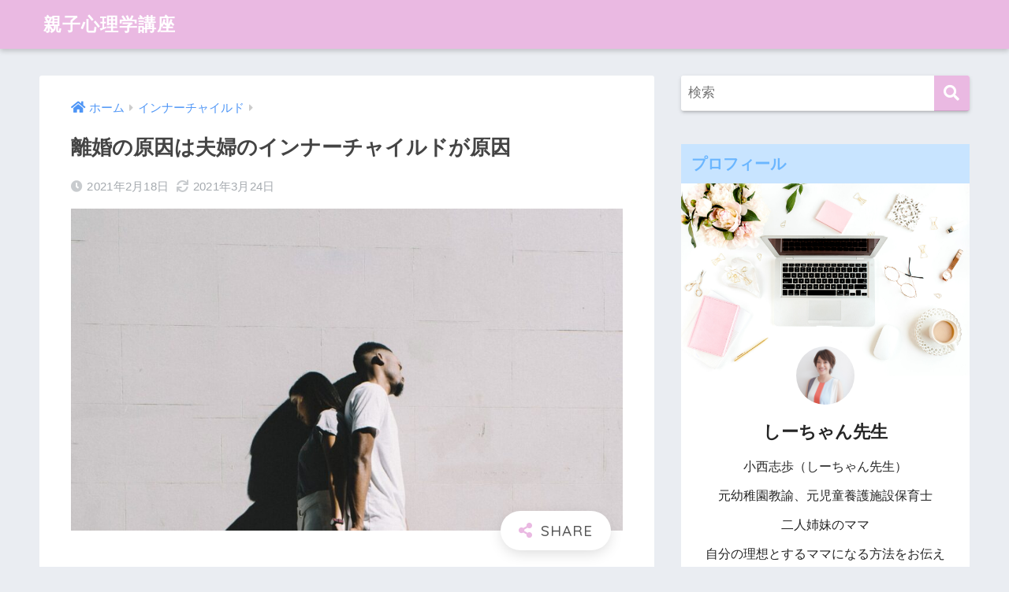

--- FILE ---
content_type: text/html; charset=UTF-8
request_url: https://shi-produce.com/divorce-cause/
body_size: 21773
content:
<!doctype html>
<html dir="ltr" lang="ja" prefix="og: https://ogp.me/ns#">
<head>
  <meta charset="utf-8">
  <meta http-equiv="X-UA-Compatible" content="IE=edge">
  <meta name="HandheldFriendly" content="True">
  <meta name="MobileOptimized" content="320">
  <meta name="viewport" content="width=device-width, initial-scale=1, viewport-fit=cover"/>
  <meta name="msapplication-TileColor" content="#eab9e2">
  <meta name="theme-color" content="#eab9e2">
  <link rel="pingback" href="https://shi-produce.com/xmlrpc.php">
  <title>離婚の原因は夫婦のインナーチャイルドが原因 | 親子心理学講座</title>
	<style>img:is([sizes="auto" i], [sizes^="auto," i]) { contain-intrinsic-size: 3000px 1500px }</style>
	
		<!-- All in One SEO 4.6.3 - aioseo.com -->
		<meta name="description" content="結婚して子どもを授かり家庭を築くのは幸せですが、必ずしも全ての夫婦に当てはまるわけではありません。 恋人だった" />
		<meta name="robots" content="max-image-preview:large" />
		<meta name="keywords" content="インナーチャイルド" />
		<link rel="canonical" href="https://shi-produce.com/divorce-cause/" />
		<meta name="generator" content="All in One SEO (AIOSEO) 4.6.3" />
		<meta property="og:locale" content="ja_JP" />
		<meta property="og:site_name" content="幸せママセラピスト インナーチャイルドの癒しで子育てがうまくいく　にじいろのはな" />
		<meta property="og:type" content="article" />
		<meta property="og:title" content="離婚の原因は夫婦のインナーチャイルドが原因 | 親子心理学講座" />
		<meta property="og:description" content="結婚して子どもを授かり家庭を築くのは幸せですが、必ずしも全ての夫婦に当てはまるわけではありません。 恋人だった" />
		<meta property="og:url" content="https://shi-produce.com/divorce-cause/" />
		<meta property="fb:admins" content="100024407360956" />
		<meta property="article:tag" content="インナーチャイルド" />
		<meta property="article:published_time" content="2021-02-18T03:51:17+00:00" />
		<meta property="article:modified_time" content="2021-03-24T00:40:06+00:00" />
		<meta property="article:publisher" content="https://www.facebook.com/しーちゃん先生にじiroのはな-551035181989910/" />
		<meta name="twitter:card" content="summary" />
		<meta name="twitter:site" content="@ShiiChanNijiIRO" />
		<meta name="twitter:title" content="離婚の原因は夫婦のインナーチャイルドが原因 | 親子心理学講座" />
		<meta name="twitter:description" content="結婚して子どもを授かり家庭を築くのは幸せですが、必ずしも全ての夫婦に当てはまるわけではありません。 恋人だった" />
		<meta name="twitter:creator" content="@ShiiChanNijiIRO" />
		<meta name="google" content="nositelinkssearchbox" />
		<script type="application/ld+json" class="aioseo-schema">
			{"@context":"https:\/\/schema.org","@graph":[{"@type":"Article","@id":"https:\/\/shi-produce.com\/divorce-cause\/#article","name":"\u96e2\u5a5a\u306e\u539f\u56e0\u306f\u592b\u5a66\u306e\u30a4\u30f3\u30ca\u30fc\u30c1\u30e3\u30a4\u30eb\u30c9\u304c\u539f\u56e0 | \u89aa\u5b50\u5fc3\u7406\u5b66\u8b1b\u5ea7","headline":"\u96e2\u5a5a\u306e\u539f\u56e0\u306f\u592b\u5a66\u306e\u30a4\u30f3\u30ca\u30fc\u30c1\u30e3\u30a4\u30eb\u30c9\u304c\u539f\u56e0","author":{"@id":"https:\/\/shi-produce.com\/author\/shiiproduce\/#author"},"publisher":{"@id":"https:\/\/shi-produce.com\/#person"},"image":{"@type":"ImageObject","url":"https:\/\/shi-produce.com\/wp-content\/uploads\/2021\/01\/henri-pham-CLSRxisaf7E-unsplash-scaled-e1611975066473.jpg","width":1000,"height":584},"datePublished":"2021-02-18T12:51:17+09:00","dateModified":"2021-03-24T09:40:06+09:00","inLanguage":"ja","mainEntityOfPage":{"@id":"https:\/\/shi-produce.com\/divorce-cause\/#webpage"},"isPartOf":{"@id":"https:\/\/shi-produce.com\/divorce-cause\/#webpage"},"articleSection":"\u30a4\u30f3\u30ca\u30fc\u30c1\u30e3\u30a4\u30eb\u30c9"},{"@type":"BreadcrumbList","@id":"https:\/\/shi-produce.com\/divorce-cause\/#breadcrumblist","itemListElement":[{"@type":"ListItem","@id":"https:\/\/shi-produce.com\/#listItem","position":1,"name":"\u5bb6","item":"https:\/\/shi-produce.com\/","nextItem":"https:\/\/shi-produce.com\/divorce-cause\/#listItem"},{"@type":"ListItem","@id":"https:\/\/shi-produce.com\/divorce-cause\/#listItem","position":2,"name":"\u96e2\u5a5a\u306e\u539f\u56e0\u306f\u592b\u5a66\u306e\u30a4\u30f3\u30ca\u30fc\u30c1\u30e3\u30a4\u30eb\u30c9\u304c\u539f\u56e0","previousItem":"https:\/\/shi-produce.com\/#listItem"}]},{"@type":"Person","@id":"https:\/\/shi-produce.com\/#person","name":"shiiproduce","image":{"@type":"ImageObject","@id":"https:\/\/shi-produce.com\/divorce-cause\/#personImage","url":"https:\/\/secure.gravatar.com\/avatar\/f9f1f048b8111cf44c32c7d422ea357b220dfa085010fc79799fe7abc244d63f?s=96&d=mm&r=g","width":96,"height":96,"caption":"shiiproduce"},"sameAs":["@ShiiChanNijiIRO"]},{"@type":"Person","@id":"https:\/\/shi-produce.com\/author\/shiiproduce\/#author","url":"https:\/\/shi-produce.com\/author\/shiiproduce\/","name":"shiiproduce","image":{"@type":"ImageObject","@id":"https:\/\/shi-produce.com\/divorce-cause\/#authorImage","url":"https:\/\/secure.gravatar.com\/avatar\/f9f1f048b8111cf44c32c7d422ea357b220dfa085010fc79799fe7abc244d63f?s=96&d=mm&r=g","width":96,"height":96,"caption":"shiiproduce"},"sameAs":["@ShiiChanNijiIRO"]},{"@type":"WebPage","@id":"https:\/\/shi-produce.com\/divorce-cause\/#webpage","url":"https:\/\/shi-produce.com\/divorce-cause\/","name":"\u96e2\u5a5a\u306e\u539f\u56e0\u306f\u592b\u5a66\u306e\u30a4\u30f3\u30ca\u30fc\u30c1\u30e3\u30a4\u30eb\u30c9\u304c\u539f\u56e0 | \u89aa\u5b50\u5fc3\u7406\u5b66\u8b1b\u5ea7","description":"\u7d50\u5a5a\u3057\u3066\u5b50\u3069\u3082\u3092\u6388\u304b\u308a\u5bb6\u5ead\u3092\u7bc9\u304f\u306e\u306f\u5e78\u305b\u3067\u3059\u304c\u3001\u5fc5\u305a\u3057\u3082\u5168\u3066\u306e\u592b\u5a66\u306b\u5f53\u3066\u306f\u307e\u308b\u308f\u3051\u3067\u306f\u3042\u308a\u307e\u305b\u3093\u3002 \u604b\u4eba\u3060\u3063\u305f","inLanguage":"ja","isPartOf":{"@id":"https:\/\/shi-produce.com\/#website"},"breadcrumb":{"@id":"https:\/\/shi-produce.com\/divorce-cause\/#breadcrumblist"},"author":{"@id":"https:\/\/shi-produce.com\/author\/shiiproduce\/#author"},"creator":{"@id":"https:\/\/shi-produce.com\/author\/shiiproduce\/#author"},"image":{"@type":"ImageObject","url":"https:\/\/shi-produce.com\/wp-content\/uploads\/2021\/01\/henri-pham-CLSRxisaf7E-unsplash-scaled-e1611975066473.jpg","@id":"https:\/\/shi-produce.com\/divorce-cause\/#mainImage","width":1000,"height":584},"primaryImageOfPage":{"@id":"https:\/\/shi-produce.com\/divorce-cause\/#mainImage"},"datePublished":"2021-02-18T12:51:17+09:00","dateModified":"2021-03-24T09:40:06+09:00"},{"@type":"WebSite","@id":"https:\/\/shi-produce.com\/#website","url":"https:\/\/shi-produce.com\/","name":"\u89aa\u5b50\u5fc3\u7406\u5b66\u8b1b\u5ea7","inLanguage":"ja","publisher":{"@id":"https:\/\/shi-produce.com\/#person"}}]}
		</script>
		<!-- All in One SEO -->

<link rel='dns-prefetch' href='//fonts.googleapis.com' />
<link rel='dns-prefetch' href='//use.fontawesome.com' />
<link rel="alternate" type="application/rss+xml" title="親子心理学講座 &raquo; フィード" href="https://shi-produce.com/feed/" />
<link rel="alternate" type="application/rss+xml" title="親子心理学講座 &raquo; コメントフィード" href="https://shi-produce.com/comments/feed/" />
		<!-- This site uses the Google Analytics by MonsterInsights plugin v8.10.0 - Using Analytics tracking - https://www.monsterinsights.com/ -->
		<!-- Note: MonsterInsights is not currently configured on this site. The site owner needs to authenticate with Google Analytics in the MonsterInsights settings panel. -->
					<!-- No UA code set -->
				<!-- / Google Analytics by MonsterInsights -->
		<script type="text/javascript">
/* <![CDATA[ */
window._wpemojiSettings = {"baseUrl":"https:\/\/s.w.org\/images\/core\/emoji\/16.0.1\/72x72\/","ext":".png","svgUrl":"https:\/\/s.w.org\/images\/core\/emoji\/16.0.1\/svg\/","svgExt":".svg","source":{"concatemoji":"https:\/\/shi-produce.com\/wp-includes\/js\/wp-emoji-release.min.js"}};
/*! This file is auto-generated */
!function(s,n){var o,i,e;function c(e){try{var t={supportTests:e,timestamp:(new Date).valueOf()};sessionStorage.setItem(o,JSON.stringify(t))}catch(e){}}function p(e,t,n){e.clearRect(0,0,e.canvas.width,e.canvas.height),e.fillText(t,0,0);var t=new Uint32Array(e.getImageData(0,0,e.canvas.width,e.canvas.height).data),a=(e.clearRect(0,0,e.canvas.width,e.canvas.height),e.fillText(n,0,0),new Uint32Array(e.getImageData(0,0,e.canvas.width,e.canvas.height).data));return t.every(function(e,t){return e===a[t]})}function u(e,t){e.clearRect(0,0,e.canvas.width,e.canvas.height),e.fillText(t,0,0);for(var n=e.getImageData(16,16,1,1),a=0;a<n.data.length;a++)if(0!==n.data[a])return!1;return!0}function f(e,t,n,a){switch(t){case"flag":return n(e,"\ud83c\udff3\ufe0f\u200d\u26a7\ufe0f","\ud83c\udff3\ufe0f\u200b\u26a7\ufe0f")?!1:!n(e,"\ud83c\udde8\ud83c\uddf6","\ud83c\udde8\u200b\ud83c\uddf6")&&!n(e,"\ud83c\udff4\udb40\udc67\udb40\udc62\udb40\udc65\udb40\udc6e\udb40\udc67\udb40\udc7f","\ud83c\udff4\u200b\udb40\udc67\u200b\udb40\udc62\u200b\udb40\udc65\u200b\udb40\udc6e\u200b\udb40\udc67\u200b\udb40\udc7f");case"emoji":return!a(e,"\ud83e\udedf")}return!1}function g(e,t,n,a){var r="undefined"!=typeof WorkerGlobalScope&&self instanceof WorkerGlobalScope?new OffscreenCanvas(300,150):s.createElement("canvas"),o=r.getContext("2d",{willReadFrequently:!0}),i=(o.textBaseline="top",o.font="600 32px Arial",{});return e.forEach(function(e){i[e]=t(o,e,n,a)}),i}function t(e){var t=s.createElement("script");t.src=e,t.defer=!0,s.head.appendChild(t)}"undefined"!=typeof Promise&&(o="wpEmojiSettingsSupports",i=["flag","emoji"],n.supports={everything:!0,everythingExceptFlag:!0},e=new Promise(function(e){s.addEventListener("DOMContentLoaded",e,{once:!0})}),new Promise(function(t){var n=function(){try{var e=JSON.parse(sessionStorage.getItem(o));if("object"==typeof e&&"number"==typeof e.timestamp&&(new Date).valueOf()<e.timestamp+604800&&"object"==typeof e.supportTests)return e.supportTests}catch(e){}return null}();if(!n){if("undefined"!=typeof Worker&&"undefined"!=typeof OffscreenCanvas&&"undefined"!=typeof URL&&URL.createObjectURL&&"undefined"!=typeof Blob)try{var e="postMessage("+g.toString()+"("+[JSON.stringify(i),f.toString(),p.toString(),u.toString()].join(",")+"));",a=new Blob([e],{type:"text/javascript"}),r=new Worker(URL.createObjectURL(a),{name:"wpTestEmojiSupports"});return void(r.onmessage=function(e){c(n=e.data),r.terminate(),t(n)})}catch(e){}c(n=g(i,f,p,u))}t(n)}).then(function(e){for(var t in e)n.supports[t]=e[t],n.supports.everything=n.supports.everything&&n.supports[t],"flag"!==t&&(n.supports.everythingExceptFlag=n.supports.everythingExceptFlag&&n.supports[t]);n.supports.everythingExceptFlag=n.supports.everythingExceptFlag&&!n.supports.flag,n.DOMReady=!1,n.readyCallback=function(){n.DOMReady=!0}}).then(function(){return e}).then(function(){var e;n.supports.everything||(n.readyCallback(),(e=n.source||{}).concatemoji?t(e.concatemoji):e.wpemoji&&e.twemoji&&(t(e.twemoji),t(e.wpemoji)))}))}((window,document),window._wpemojiSettings);
/* ]]> */
</script>
<link rel='stylesheet' id='sng-stylesheet-css' href='https://shi-produce.com/wp-content/themes/sango-theme/style.css?ver2_10_2' type='text/css' media='all' />
<link rel='stylesheet' id='sng-option-css' href='https://shi-produce.com/wp-content/themes/sango-theme/entry-option.css?ver2_10_2' type='text/css' media='all' />
<link rel='stylesheet' id='sng-googlefonts-css' href='https://fonts.googleapis.com/css?family=Quicksand%3A500%2C700&#038;display=swap' type='text/css' media='all' />
<link rel='stylesheet' id='sng-fontawesome-css' href='https://use.fontawesome.com/releases/v5.11.2/css/all.css' type='text/css' media='all' />
<style id='wp-emoji-styles-inline-css' type='text/css'>

	img.wp-smiley, img.emoji {
		display: inline !important;
		border: none !important;
		box-shadow: none !important;
		height: 1em !important;
		width: 1em !important;
		margin: 0 0.07em !important;
		vertical-align: -0.1em !important;
		background: none !important;
		padding: 0 !important;
	}
</style>
<link rel='stylesheet' id='wp-block-library-css' href='https://shi-produce.com/wp-includes/css/dist/block-library/style.min.css' type='text/css' media='all' />
<style id='classic-theme-styles-inline-css' type='text/css'>
/*! This file is auto-generated */
.wp-block-button__link{color:#fff;background-color:#32373c;border-radius:9999px;box-shadow:none;text-decoration:none;padding:calc(.667em + 2px) calc(1.333em + 2px);font-size:1.125em}.wp-block-file__button{background:#32373c;color:#fff;text-decoration:none}
</style>
<style id='global-styles-inline-css' type='text/css'>
:root{--wp--preset--aspect-ratio--square: 1;--wp--preset--aspect-ratio--4-3: 4/3;--wp--preset--aspect-ratio--3-4: 3/4;--wp--preset--aspect-ratio--3-2: 3/2;--wp--preset--aspect-ratio--2-3: 2/3;--wp--preset--aspect-ratio--16-9: 16/9;--wp--preset--aspect-ratio--9-16: 9/16;--wp--preset--color--black: #000000;--wp--preset--color--cyan-bluish-gray: #abb8c3;--wp--preset--color--white: #ffffff;--wp--preset--color--pale-pink: #f78da7;--wp--preset--color--vivid-red: #cf2e2e;--wp--preset--color--luminous-vivid-orange: #ff6900;--wp--preset--color--luminous-vivid-amber: #fcb900;--wp--preset--color--light-green-cyan: #7bdcb5;--wp--preset--color--vivid-green-cyan: #00d084;--wp--preset--color--pale-cyan-blue: #8ed1fc;--wp--preset--color--vivid-cyan-blue: #0693e3;--wp--preset--color--vivid-purple: #9b51e0;--wp--preset--gradient--vivid-cyan-blue-to-vivid-purple: linear-gradient(135deg,rgba(6,147,227,1) 0%,rgb(155,81,224) 100%);--wp--preset--gradient--light-green-cyan-to-vivid-green-cyan: linear-gradient(135deg,rgb(122,220,180) 0%,rgb(0,208,130) 100%);--wp--preset--gradient--luminous-vivid-amber-to-luminous-vivid-orange: linear-gradient(135deg,rgba(252,185,0,1) 0%,rgba(255,105,0,1) 100%);--wp--preset--gradient--luminous-vivid-orange-to-vivid-red: linear-gradient(135deg,rgba(255,105,0,1) 0%,rgb(207,46,46) 100%);--wp--preset--gradient--very-light-gray-to-cyan-bluish-gray: linear-gradient(135deg,rgb(238,238,238) 0%,rgb(169,184,195) 100%);--wp--preset--gradient--cool-to-warm-spectrum: linear-gradient(135deg,rgb(74,234,220) 0%,rgb(151,120,209) 20%,rgb(207,42,186) 40%,rgb(238,44,130) 60%,rgb(251,105,98) 80%,rgb(254,248,76) 100%);--wp--preset--gradient--blush-light-purple: linear-gradient(135deg,rgb(255,206,236) 0%,rgb(152,150,240) 100%);--wp--preset--gradient--blush-bordeaux: linear-gradient(135deg,rgb(254,205,165) 0%,rgb(254,45,45) 50%,rgb(107,0,62) 100%);--wp--preset--gradient--luminous-dusk: linear-gradient(135deg,rgb(255,203,112) 0%,rgb(199,81,192) 50%,rgb(65,88,208) 100%);--wp--preset--gradient--pale-ocean: linear-gradient(135deg,rgb(255,245,203) 0%,rgb(182,227,212) 50%,rgb(51,167,181) 100%);--wp--preset--gradient--electric-grass: linear-gradient(135deg,rgb(202,248,128) 0%,rgb(113,206,126) 100%);--wp--preset--gradient--midnight: linear-gradient(135deg,rgb(2,3,129) 0%,rgb(40,116,252) 100%);--wp--preset--font-size--small: 13px;--wp--preset--font-size--medium: 20px;--wp--preset--font-size--large: 36px;--wp--preset--font-size--x-large: 42px;--wp--preset--spacing--20: 0.44rem;--wp--preset--spacing--30: 0.67rem;--wp--preset--spacing--40: 1rem;--wp--preset--spacing--50: 1.5rem;--wp--preset--spacing--60: 2.25rem;--wp--preset--spacing--70: 3.38rem;--wp--preset--spacing--80: 5.06rem;--wp--preset--shadow--natural: 6px 6px 9px rgba(0, 0, 0, 0.2);--wp--preset--shadow--deep: 12px 12px 50px rgba(0, 0, 0, 0.4);--wp--preset--shadow--sharp: 6px 6px 0px rgba(0, 0, 0, 0.2);--wp--preset--shadow--outlined: 6px 6px 0px -3px rgba(255, 255, 255, 1), 6px 6px rgba(0, 0, 0, 1);--wp--preset--shadow--crisp: 6px 6px 0px rgba(0, 0, 0, 1);}:where(.is-layout-flex){gap: 0.5em;}:where(.is-layout-grid){gap: 0.5em;}body .is-layout-flex{display: flex;}.is-layout-flex{flex-wrap: wrap;align-items: center;}.is-layout-flex > :is(*, div){margin: 0;}body .is-layout-grid{display: grid;}.is-layout-grid > :is(*, div){margin: 0;}:where(.wp-block-columns.is-layout-flex){gap: 2em;}:where(.wp-block-columns.is-layout-grid){gap: 2em;}:where(.wp-block-post-template.is-layout-flex){gap: 1.25em;}:where(.wp-block-post-template.is-layout-grid){gap: 1.25em;}.has-black-color{color: var(--wp--preset--color--black) !important;}.has-cyan-bluish-gray-color{color: var(--wp--preset--color--cyan-bluish-gray) !important;}.has-white-color{color: var(--wp--preset--color--white) !important;}.has-pale-pink-color{color: var(--wp--preset--color--pale-pink) !important;}.has-vivid-red-color{color: var(--wp--preset--color--vivid-red) !important;}.has-luminous-vivid-orange-color{color: var(--wp--preset--color--luminous-vivid-orange) !important;}.has-luminous-vivid-amber-color{color: var(--wp--preset--color--luminous-vivid-amber) !important;}.has-light-green-cyan-color{color: var(--wp--preset--color--light-green-cyan) !important;}.has-vivid-green-cyan-color{color: var(--wp--preset--color--vivid-green-cyan) !important;}.has-pale-cyan-blue-color{color: var(--wp--preset--color--pale-cyan-blue) !important;}.has-vivid-cyan-blue-color{color: var(--wp--preset--color--vivid-cyan-blue) !important;}.has-vivid-purple-color{color: var(--wp--preset--color--vivid-purple) !important;}.has-black-background-color{background-color: var(--wp--preset--color--black) !important;}.has-cyan-bluish-gray-background-color{background-color: var(--wp--preset--color--cyan-bluish-gray) !important;}.has-white-background-color{background-color: var(--wp--preset--color--white) !important;}.has-pale-pink-background-color{background-color: var(--wp--preset--color--pale-pink) !important;}.has-vivid-red-background-color{background-color: var(--wp--preset--color--vivid-red) !important;}.has-luminous-vivid-orange-background-color{background-color: var(--wp--preset--color--luminous-vivid-orange) !important;}.has-luminous-vivid-amber-background-color{background-color: var(--wp--preset--color--luminous-vivid-amber) !important;}.has-light-green-cyan-background-color{background-color: var(--wp--preset--color--light-green-cyan) !important;}.has-vivid-green-cyan-background-color{background-color: var(--wp--preset--color--vivid-green-cyan) !important;}.has-pale-cyan-blue-background-color{background-color: var(--wp--preset--color--pale-cyan-blue) !important;}.has-vivid-cyan-blue-background-color{background-color: var(--wp--preset--color--vivid-cyan-blue) !important;}.has-vivid-purple-background-color{background-color: var(--wp--preset--color--vivid-purple) !important;}.has-black-border-color{border-color: var(--wp--preset--color--black) !important;}.has-cyan-bluish-gray-border-color{border-color: var(--wp--preset--color--cyan-bluish-gray) !important;}.has-white-border-color{border-color: var(--wp--preset--color--white) !important;}.has-pale-pink-border-color{border-color: var(--wp--preset--color--pale-pink) !important;}.has-vivid-red-border-color{border-color: var(--wp--preset--color--vivid-red) !important;}.has-luminous-vivid-orange-border-color{border-color: var(--wp--preset--color--luminous-vivid-orange) !important;}.has-luminous-vivid-amber-border-color{border-color: var(--wp--preset--color--luminous-vivid-amber) !important;}.has-light-green-cyan-border-color{border-color: var(--wp--preset--color--light-green-cyan) !important;}.has-vivid-green-cyan-border-color{border-color: var(--wp--preset--color--vivid-green-cyan) !important;}.has-pale-cyan-blue-border-color{border-color: var(--wp--preset--color--pale-cyan-blue) !important;}.has-vivid-cyan-blue-border-color{border-color: var(--wp--preset--color--vivid-cyan-blue) !important;}.has-vivid-purple-border-color{border-color: var(--wp--preset--color--vivid-purple) !important;}.has-vivid-cyan-blue-to-vivid-purple-gradient-background{background: var(--wp--preset--gradient--vivid-cyan-blue-to-vivid-purple) !important;}.has-light-green-cyan-to-vivid-green-cyan-gradient-background{background: var(--wp--preset--gradient--light-green-cyan-to-vivid-green-cyan) !important;}.has-luminous-vivid-amber-to-luminous-vivid-orange-gradient-background{background: var(--wp--preset--gradient--luminous-vivid-amber-to-luminous-vivid-orange) !important;}.has-luminous-vivid-orange-to-vivid-red-gradient-background{background: var(--wp--preset--gradient--luminous-vivid-orange-to-vivid-red) !important;}.has-very-light-gray-to-cyan-bluish-gray-gradient-background{background: var(--wp--preset--gradient--very-light-gray-to-cyan-bluish-gray) !important;}.has-cool-to-warm-spectrum-gradient-background{background: var(--wp--preset--gradient--cool-to-warm-spectrum) !important;}.has-blush-light-purple-gradient-background{background: var(--wp--preset--gradient--blush-light-purple) !important;}.has-blush-bordeaux-gradient-background{background: var(--wp--preset--gradient--blush-bordeaux) !important;}.has-luminous-dusk-gradient-background{background: var(--wp--preset--gradient--luminous-dusk) !important;}.has-pale-ocean-gradient-background{background: var(--wp--preset--gradient--pale-ocean) !important;}.has-electric-grass-gradient-background{background: var(--wp--preset--gradient--electric-grass) !important;}.has-midnight-gradient-background{background: var(--wp--preset--gradient--midnight) !important;}.has-small-font-size{font-size: var(--wp--preset--font-size--small) !important;}.has-medium-font-size{font-size: var(--wp--preset--font-size--medium) !important;}.has-large-font-size{font-size: var(--wp--preset--font-size--large) !important;}.has-x-large-font-size{font-size: var(--wp--preset--font-size--x-large) !important;}
:where(.wp-block-post-template.is-layout-flex){gap: 1.25em;}:where(.wp-block-post-template.is-layout-grid){gap: 1.25em;}
:where(.wp-block-columns.is-layout-flex){gap: 2em;}:where(.wp-block-columns.is-layout-grid){gap: 2em;}
:root :where(.wp-block-pullquote){font-size: 1.5em;line-height: 1.6;}
</style>
<link rel='stylesheet' id='contact-form-7-css' href='https://shi-produce.com/wp-content/plugins/contact-form-7/includes/css/styles.css' type='text/css' media='all' />
<link rel='stylesheet' id='ez-toc-css' href='https://shi-produce.com/wp-content/plugins/easy-table-of-contents/assets/css/screen.min.css' type='text/css' media='all' />
<style id='ez-toc-inline-css' type='text/css'>
div#ez-toc-container .ez-toc-title {font-size: 120%;}div#ez-toc-container .ez-toc-title {font-weight: 500;}div#ez-toc-container ul li {font-size: 95%;}div#ez-toc-container ul li {font-weight: 500;}div#ez-toc-container nav ul ul li {font-size: 90%;}
.ez-toc-container-direction {direction: ltr;}.ez-toc-counter ul{counter-reset: item ;}.ez-toc-counter nav ul li a::before {content: counters(item, ".", decimal) ". ";display: inline-block;counter-increment: item;flex-grow: 0;flex-shrink: 0;margin-right: .2em; float: left; }.ez-toc-widget-direction {direction: ltr;}.ez-toc-widget-container ul{counter-reset: item ;}.ez-toc-widget-container nav ul li a::before {content: counters(item, ".", decimal) ". ";display: inline-block;counter-increment: item;flex-grow: 0;flex-shrink: 0;margin-right: .2em; float: left; }
</style>
<link rel='stylesheet' id='wordpress-popular-posts-css-css' href='https://shi-produce.com/wp-content/plugins/wordpress-popular-posts/assets/css/wpp.css' type='text/css' media='all' />
<script type="text/javascript" src="https://shi-produce.com/wp-includes/js/jquery/jquery.min.js" id="jquery-core-js"></script>
<script type="text/javascript" src="https://shi-produce.com/wp-includes/js/jquery/jquery-migrate.min.js" id="jquery-migrate-js"></script>
<script type="application/json" id="wpp-json">
/* <![CDATA[ */
{"sampling_active":0,"sampling_rate":100,"ajax_url":"https:\/\/shi-produce.com\/wp-json\/wordpress-popular-posts\/v1\/popular-posts","api_url":"https:\/\/shi-produce.com\/wp-json\/wordpress-popular-posts","ID":1789,"token":"0a25da2919","lang":0,"debug":0}
/* ]]> */
</script>
<script type="text/javascript" src="https://shi-produce.com/wp-content/plugins/wordpress-popular-posts/assets/js/wpp.min.js" id="wpp-js-js"></script>
<link rel="https://api.w.org/" href="https://shi-produce.com/wp-json/" /><link rel="alternate" title="JSON" type="application/json" href="https://shi-produce.com/wp-json/wp/v2/posts/1789" /><link rel="EditURI" type="application/rsd+xml" title="RSD" href="https://shi-produce.com/xmlrpc.php?rsd" />
<link rel='shortlink' href='https://shi-produce.com/?p=1789' />
<link rel="alternate" title="oEmbed (JSON)" type="application/json+oembed" href="https://shi-produce.com/wp-json/oembed/1.0/embed?url=https%3A%2F%2Fshi-produce.com%2Fdivorce-cause%2F" />
<link rel="alternate" title="oEmbed (XML)" type="text/xml+oembed" href="https://shi-produce.com/wp-json/oembed/1.0/embed?url=https%3A%2F%2Fshi-produce.com%2Fdivorce-cause%2F&#038;format=xml" />

<link rel="stylesheet" href="https://shi-produce.com/wp-content/plugins/count-per-day/counter.css" type="text/css" />
            <style id="wpp-loading-animation-styles">@-webkit-keyframes bgslide{from{background-position-x:0}to{background-position-x:-200%}}@keyframes bgslide{from{background-position-x:0}to{background-position-x:-200%}}.wpp-widget-placeholder,.wpp-widget-block-placeholder{margin:0 auto;width:60px;height:3px;background:#dd3737;background:linear-gradient(90deg,#dd3737 0%,#571313 10%,#dd3737 100%);background-size:200% auto;border-radius:3px;-webkit-animation:bgslide 1s infinite linear;animation:bgslide 1s infinite linear}</style>
            <meta property="og:title" content="離婚の原因は夫婦のインナーチャイルドが原因" />
<meta property="og:description" content="結婚して子どもを授かり家庭を築くのは幸せですが、必ずしも全ての夫婦に当てはまるわけではありません。 恋人だった頃は気にならなかったのに、夫婦となり生涯の伴侶となってから「許せない！」と感じることが多くなり、離婚という選択 ... " />
<meta property="og:type" content="article" />
<meta property="og:url" content="https://shi-produce.com/divorce-cause/" />
<meta property="og:image" content="https://shi-produce.com/wp-content/uploads/2021/01/henri-pham-CLSRxisaf7E-unsplash-scaled-e1611975057628-1024x598.jpg" />
<meta name="thumbnail" content="https://shi-produce.com/wp-content/uploads/2021/01/henri-pham-CLSRxisaf7E-unsplash-scaled-e1611975057628-1024x598.jpg" />
<meta property="og:site_name" content="親子心理学講座" />
<meta name="twitter:card" content="summary_large_image" />
<meta name="facebook-domain-verification" content="s0hwct7s7p81ge5g1gmq4uujdycfkg" /><!-- gtag.js -->
<script async src="https://www.googletagmanager.com/gtag/js?id=UA-126019119-3"></script>
<script>
  window.dataLayer = window.dataLayer || [];
  function gtag(){dataLayer.push(arguments);}
  gtag('js', new Date());
  gtag('config', 'UA-126019119-3');
</script>

<!-- Meta Pixel Code -->
<script type='text/javascript'>
!function(f,b,e,v,n,t,s){if(f.fbq)return;n=f.fbq=function(){n.callMethod?
n.callMethod.apply(n,arguments):n.queue.push(arguments)};if(!f._fbq)f._fbq=n;
n.push=n;n.loaded=!0;n.version='2.0';n.queue=[];t=b.createElement(e);t.async=!0;
t.src=v;s=b.getElementsByTagName(e)[0];s.parentNode.insertBefore(t,s)}(window,
document,'script','https://connect.facebook.net/en_US/fbevents.js?v=next');
</script>
<!-- End Meta Pixel Code -->

      <script type='text/javascript'>
        var url = window.location.origin + '?ob=open-bridge';
        fbq('set', 'openbridge', '487584622043810', url);
      </script>
    <script type='text/javascript'>fbq('init', '487584622043810', {}, {
    "agent": "wordpress-6.8.3-3.0.16"
})</script><script type='text/javascript'>
    fbq('track', 'PageView', []);
  </script>
<!-- Meta Pixel Code -->
<noscript>
<img height="1" width="1" style="display:none" alt="fbpx"
src="https://www.facebook.com/tr?id=487584622043810&ev=PageView&noscript=1" />
</noscript>
<!-- End Meta Pixel Code -->
<link rel="icon" href="https://shi-produce.com/wp-content/uploads/2019/05/cropped-1-1-32x32.png" sizes="32x32" />
<link rel="icon" href="https://shi-produce.com/wp-content/uploads/2019/05/cropped-1-1-192x192.png" sizes="192x192" />
<link rel="apple-touch-icon" href="https://shi-produce.com/wp-content/uploads/2019/05/cropped-1-1-180x180.png" />
<meta name="msapplication-TileImage" content="https://shi-produce.com/wp-content/uploads/2019/05/cropped-1-1-270x270.png" />
		<style type="text/css" id="wp-custom-css">
			/*--------------------------------------
  追加するCSS
--------------------------------------*/

/*-----プライバシーポリシー----*/
.page-id-2405 #ez-toc-container{
			    display: none;
}
/*-----Homeパンくず非表示----*/
.page-id-2368 .breadcrumb {
    display: none;
}
.page-title {
margin-top: 40px
}
/*-----SNS非表示----*/
.sns-btn{
	    display: none;
}
/*-----footer非表示---*/
#inner-footer{
		    display: none;
}
 .page-id-2405 .entry-content h3{
	border-color : #ccc;
}

/*--------------------------------------
  追加するCSSコード
--------------------------------------*/
.bg-max{
    background: #1DA1F21a;
    box-shadow: 0 0px 0 15px #1DA1F21a;
    margin: 30px 0;
}
@media only screen and (min-width: 1030px){
.bg-max{
    background: #1DA1F21a;
    box-shadow: 0 0px 0 64px #1DA1F21a;
    margin: 128px 0;
}}
/*--------------------------------------
  ヘッダーフッター非表示
--------------------------------------*/
.page-id-1939 .header {
    display: none;
}
.page-id-1939 .footer {
    display: none;
}

.page-id-2150 .header {
    display: none;
}
.page-id-2150 .footer {
    display: none;
}

.page-id-1193 .header {
    display: none;
}
.page-id-1193 .footer {
    display: none;
}

.page-id-2198 .header {
    display: none;
}

.page-id-2283 .header {
    display: none;
}
.page-id-2283 .footer {
    display: none;
}

.page-id-2283 .fixed-menu  {
	display: none;
}
/*--------------------------------------
  テーブルの横スクロールのためのCSSはここから
--------------------------------------*/
 table{ 
    width:100%;
}
.scroll{
    overflow: auto;
    white-space:nowrap;
}
.scroll::-webkit-scrollbar{
    height: 15px;
}
.scroll::-webkit-scrollbar-track{
    background: #f1f1f1;
}
.scroll::-webkit-scrollbar-thumb{
    background: #bbb;
}
 /*テーブルの横スクロールのためのCSSはここまで*/
 /*参照先：「ジュンイチのデジマブログ」さん*/		</style>
		<style> a{color:#4f96f6}.main-c, .has-sango-main-color{color:#eab9e2}.main-bc, .has-sango-main-background-color{background-color:#eab9e2}.main-bdr, #inner-content .main-bdr{border-color:#eab9e2}.pastel-c, .has-sango-pastel-color{color:#c8e4ff}.pastel-bc, .has-sango-pastel-background-color, #inner-content .pastel-bc{background-color:#c8e4ff}.accent-c, .has-sango-accent-color{color:#ffb36b}.accent-bc, .has-sango-accent-background-color{background-color:#ffb36b}.header, #footer-menu, .drawer__title{background-color:#eab9e2}#logo a{color:#FFF}.desktop-nav li a , .mobile-nav li a, #footer-menu a, #drawer__open, .header-search__open, .copyright, .drawer__title{color:#FFF}.drawer__title .close span, .drawer__title .close span:before{background:#FFF}.desktop-nav li:after{background:#FFF}.mobile-nav .current-menu-item{border-bottom-color:#FFF}.widgettitle, .sidebar .wp-block-group h2, .drawer .wp-block-group h2{color:#6bb6ff;background-color:#c8e4ff}.footer{background-color:#e0e4eb}.footer, .footer a, .footer .widget ul li a{color:#3c3c3c}#toc_container .toc_title, .entry-content .ez-toc-title-container, #footer_menu .raised, .pagination a, .pagination span, #reply-title:before, .entry-content blockquote:before, .main-c-before li:before, .main-c-b:before{color:#eab9e2}.searchform__submit, .sidebar .wp-block-search .wp-block-search__button, .drawer .wp-block-search .wp-block-search__button, #toc_container .toc_title:before, .ez-toc-title-container:before, .cat-name, .pre_tag > span, .pagination .current, .post-page-numbers.current, #submit, .withtag_list > span, .main-bc-before li:before{background-color:#eab9e2}#toc_container, #ez-toc-container, .entry-content h3, .li-mainbdr ul, .li-mainbdr ol{border-color:#eab9e2}.search-title i, .acc-bc-before li:before{background:#ffb36b}.li-accentbdr ul, .li-accentbdr ol{border-color:#ffb36b}.pagination a:hover, .li-pastelbc ul, .li-pastelbc ol{background:#c8e4ff}body{font-size:90%}@media only screen and (min-width:481px){body{font-size:107%}}@media only screen and (min-width:1030px){body{font-size:107%}}.totop{background:#5ba9f7}.header-info a{color:#FFF;background:linear-gradient(95deg, #738bff, #85e3ec)}.fixed-menu ul{background:#FFF}.fixed-menu a{color:#a2a7ab}.fixed-menu .current-menu-item a, .fixed-menu ul li a.active{color:#6bb6ff}.post-tab{background:#FFF}.post-tab > div{color:#a7a7a7}.post-tab > div.tab-active{background:linear-gradient(45deg, #bdb9ff, #67b8ff)}body{font-family:"Helvetica", "Arial", "Hiragino Kaku Gothic ProN", "Hiragino Sans", YuGothic, "Yu Gothic", "メイリオ", Meiryo, sans-serif;}.dfont{font-family:"Quicksand","Helvetica", "Arial", "Hiragino Kaku Gothic ProN", "Hiragino Sans", YuGothic, "Yu Gothic", "メイリオ", Meiryo, sans-serif;}</style></head>
<body class="wp-singular post-template-default single single-post postid-1789 single-format-standard wp-theme-sango-theme fa5">
    <div id="container">
    <header class="header">
            <div id="inner-header" class="wrap cf">
    <div id="logo" class="header-logo h1 dfont">
    <a href="https://shi-produce.com" class="header-logo__link">
            親子心理学講座    </a>
  </div>
  <div class="header-search">
      <label class="header-search__open" for="header-search-input"><i class="fas fa-search"></i></label>
    <input type="checkbox" class="header-search__input" id="header-search-input" onclick="document.querySelector('.header-search__modal .searchform__input').focus()">
  <label class="header-search__close" for="header-search-input"></label>
  <div class="header-search__modal">
    <form role="search" method="get" class="searchform" action="https://shi-produce.com/">
  <div>
    <input type="search" class="searchform__input" name="s" value="" placeholder="検索" />
    <button type="submit" class="searchform__submit"><i class="fas fa-search"></i></button>
  </div>
</form>  </div>
</div>  </div>
    </header>
      <div id="content">
    <div id="inner-content" class="wrap cf">
      <main id="main" class="m-all t-2of3 d-5of7 cf">
                  <article id="entry" class="cf post-1789 post type-post status-publish format-standard has-post-thumbnail category-innerchild">
            <header class="article-header entry-header">
  <nav id="breadcrumb" class="breadcrumb"><ul itemscope itemtype="http://schema.org/BreadcrumbList"><li itemprop="itemListElement" itemscope itemtype="http://schema.org/ListItem"><a href="https://shi-produce.com" itemprop="item"><span itemprop="name">ホーム</span></a><meta itemprop="position" content="1" /></li><li itemprop="itemListElement" itemscope itemtype="http://schema.org/ListItem"><a href="https://shi-produce.com/category/innerchild/" itemprop="item"><span itemprop="name">インナーチャイルド</span></a><meta itemprop="position" content="2" /></li></ul></nav>  <h1 class="entry-title single-title">離婚の原因は夫婦のインナーチャイルドが原因</h1>
  <div class="entry-meta vcard">
    <time class="pubdate entry-time" itemprop="datePublished" datetime="2021-02-18">2021年2月18日</time><time class="updated entry-time" itemprop="dateModified" datetime="2021-03-24">2021年3月24日</time>  </div>
      <p class="post-thumbnail"><img width="940" height="549" src="https://shi-produce.com/wp-content/uploads/2021/01/henri-pham-CLSRxisaf7E-unsplash-scaled-e1611975057628-940x549.jpg" class="attachment-thumb-940 size-thumb-940 wp-post-image" alt="" decoding="async" fetchpriority="high" srcset="https://shi-produce.com/wp-content/uploads/2021/01/henri-pham-CLSRxisaf7E-unsplash-scaled-e1611975057628-940x549.jpg 940w, https://shi-produce.com/wp-content/uploads/2021/01/henri-pham-CLSRxisaf7E-unsplash-scaled-e1611975057628-300x175.jpg 300w, https://shi-produce.com/wp-content/uploads/2021/01/henri-pham-CLSRxisaf7E-unsplash-scaled-e1611975057628-1024x598.jpg 1024w, https://shi-produce.com/wp-content/uploads/2021/01/henri-pham-CLSRxisaf7E-unsplash-scaled-e1611975057628-768x449.jpg 768w, https://shi-produce.com/wp-content/uploads/2021/01/henri-pham-CLSRxisaf7E-unsplash-scaled-e1611975057628-1536x897.jpg 1536w" sizes="(max-width: 940px) 100vw, 940px" /></p>
        <input type="checkbox" id="fab">
    <label class="fab-btn extended-fab main-c" for="fab"><i class="fas fa-share-alt"></i></label>
    <label class="fab__close-cover" for="fab"></label>
        <div id="fab__contents">
      <div class="fab__contents-main dfont">
        <label class="close" for="fab"><span></span></label>
        <p class="fab__contents_title">SHARE</p>
                  <div class="fab__contents_img" style="background-image: url(https://shi-produce.com/wp-content/uploads/2021/01/henri-pham-CLSRxisaf7E-unsplash-scaled-e1611975057628-520x300.jpg);">
          </div>
                  <div class="sns-btn sns-dif">
          <ul>
        <!-- twitter -->
        <li class="tw sns-btn__item">
          <a href="https://twitter.com/share?url=https%3A%2F%2Fshi-produce.com%2Fdivorce-cause%2F&text=%E9%9B%A2%E5%A9%9A%E3%81%AE%E5%8E%9F%E5%9B%A0%E3%81%AF%E5%A4%AB%E5%A9%A6%E3%81%AE%E3%82%A4%E3%83%B3%E3%83%8A%E3%83%BC%E3%83%81%E3%83%A3%E3%82%A4%E3%83%AB%E3%83%89%E3%81%8C%E5%8E%9F%E5%9B%A0%EF%BD%9C%E8%A6%AA%E5%AD%90%E5%BF%83%E7%90%86%E5%AD%A6%E8%AC%9B%E5%BA%A7" target="_blank" rel="nofollow noopener noreferrer">
            <i class="fab fa-twitter"></i>            <span class="share_txt">ツイート</span>
          </a>
                  </li>
        <!-- facebook -->
        <li class="fb sns-btn__item">
          <a href="https://www.facebook.com/share.php?u=https%3A%2F%2Fshi-produce.com%2Fdivorce-cause%2F" target="_blank" rel="nofollow noopener noreferrer">
            <i class="fab fa-facebook"></i>            <span class="share_txt">シェア</span>
          </a>
                  </li>
        <!-- はてなブックマーク -->
        <li class="hatebu sns-btn__item">
          <a href="http://b.hatena.ne.jp/add?mode=confirm&url=https%3A%2F%2Fshi-produce.com%2Fdivorce-cause%2F&title=%E9%9B%A2%E5%A9%9A%E3%81%AE%E5%8E%9F%E5%9B%A0%E3%81%AF%E5%A4%AB%E5%A9%A6%E3%81%AE%E3%82%A4%E3%83%B3%E3%83%8A%E3%83%BC%E3%83%81%E3%83%A3%E3%82%A4%E3%83%AB%E3%83%89%E3%81%8C%E5%8E%9F%E5%9B%A0%EF%BD%9C%E8%A6%AA%E5%AD%90%E5%BF%83%E7%90%86%E5%AD%A6%E8%AC%9B%E5%BA%A7" target="_blank" rel="nofollow noopener noreferrer">
            <i class="fa fa-hatebu"></i>
            <span class="share_txt">はてブ</span>
          </a>
                  </li>
        <!-- LINE -->
        <li class="line sns-btn__item">
          <a href="https://social-plugins.line.me/lineit/share?url=https%3A%2F%2Fshi-produce.com%2Fdivorce-cause%2F&text=%E9%9B%A2%E5%A9%9A%E3%81%AE%E5%8E%9F%E5%9B%A0%E3%81%AF%E5%A4%AB%E5%A9%A6%E3%81%AE%E3%82%A4%E3%83%B3%E3%83%8A%E3%83%BC%E3%83%81%E3%83%A3%E3%82%A4%E3%83%AB%E3%83%89%E3%81%8C%E5%8E%9F%E5%9B%A0%EF%BD%9C%E8%A6%AA%E5%AD%90%E5%BF%83%E7%90%86%E5%AD%A6%E8%AC%9B%E5%BA%A7" target="_blank" rel="nofollow noopener noreferrer">
                          <i class="fab fa-line"></i>
                        <span class="share_txt share_txt_line dfont">LINE</span>
          </a>
        </li>
        <!-- Pocket -->
        <li class="pkt sns-btn__item">
          <a href="http://getpocket.com/edit?url=https%3A%2F%2Fshi-produce.com%2Fdivorce-cause%2F&title=%E9%9B%A2%E5%A9%9A%E3%81%AE%E5%8E%9F%E5%9B%A0%E3%81%AF%E5%A4%AB%E5%A9%A6%E3%81%AE%E3%82%A4%E3%83%B3%E3%83%8A%E3%83%BC%E3%83%81%E3%83%A3%E3%82%A4%E3%83%AB%E3%83%89%E3%81%8C%E5%8E%9F%E5%9B%A0%EF%BD%9C%E8%A6%AA%E5%AD%90%E5%BF%83%E7%90%86%E5%AD%A6%E8%AC%9B%E5%BA%A7" target="_blank" rel="nofollow noopener noreferrer">
            <i class="fab fa-get-pocket"></i>            <span class="share_txt">Pocket</span>
          </a>
                  </li>
      </ul>
  </div>
        </div>
    </div>
    </header>
<section class="entry-content cf">
  <div class="widget_text sponsored"><div class="textwidget custom-html-widget"><img class="aligncenter size-full wp-image-1315" src="https://shi-produce.com/wp-content/uploads/2020/09/小西志保様LINE誘導バナー決定版.jpg" alt="" width="800" height="500" /><a href="https://landing.lineml.jp/r/1654950705-Zg7gVvpg?lp=4NcuSF"><img class="aligncenter" src="https://scdn.line-apps.com/n/line_add_friends/btn/ja.png" alt="友だち追加" width="396" height="123" border="0" /></a>
<div class="line-it-button" style="display: none;" data-lang="ja" data-type="friend" data-lineid="@rii9980u"></div></div></div><p><span style="font-weight: 400;">結婚して子どもを授かり家庭を築くのは幸せですが、必ずしも全ての夫婦に当てはまるわけではありません。</span></p>
<p><span style="font-weight: 400;">恋人だった頃は気にならなかったのに、夫婦となり生涯の伴侶となってから「許せない！」と感じることが多くなり、離婚という選択を選んでしまう夫婦も少なくありません。</span></p>
<p><span style="font-weight: 400;">もし、今この記事を読んでいるママが「離婚したい」と考えているなら、ちょっとだけ待ってみてください。</span></p>
<p><span style="font-weight: 400;">もしかすると貴女が夫に感じているイライラは、お互いのインナーチャイルドが原因かも。</span></p>
<p><span style="font-weight: 400;">今回は、離婚の原因とインナーチャイルドの関係性を詳しく紹介します。</span></p>
<p><span style="font-weight: 400;">「もう無理」と思う前に、自分や夫のインナーチャイルドが癒せないか、関係を改善して修復できないかを考える一助になれば幸いです。</span></p>
<div id="ez-toc-container" class="ez-toc-v2_0_66_1 counter-hierarchy ez-toc-counter ez-toc-grey ez-toc-container-direction">
<p class="ez-toc-title">目次</p>
<label for="ez-toc-cssicon-toggle-item-69823ac9ec79a" class="ez-toc-cssicon-toggle-label"><span class=""><span class="eztoc-hide" style="display:none;">Toggle</span><span class="ez-toc-icon-toggle-span"><svg style="fill: #999;color:#999" xmlns="http://www.w3.org/2000/svg" class="list-377408" width="20px" height="20px" viewBox="0 0 24 24" fill="none"><path d="M6 6H4v2h2V6zm14 0H8v2h12V6zM4 11h2v2H4v-2zm16 0H8v2h12v-2zM4 16h2v2H4v-2zm16 0H8v2h12v-2z" fill="currentColor"></path></svg><svg style="fill: #999;color:#999" class="arrow-unsorted-368013" xmlns="http://www.w3.org/2000/svg" width="10px" height="10px" viewBox="0 0 24 24" version="1.2" baseProfile="tiny"><path d="M18.2 9.3l-6.2-6.3-6.2 6.3c-.2.2-.3.4-.3.7s.1.5.3.7c.2.2.4.3.7.3h11c.3 0 .5-.1.7-.3.2-.2.3-.5.3-.7s-.1-.5-.3-.7zM5.8 14.7l6.2 6.3 6.2-6.3c.2-.2.3-.5.3-.7s-.1-.5-.3-.7c-.2-.2-.4-.3-.7-.3h-11c-.3 0-.5.1-.7.3-.2.2-.3.5-.3.7s.1.5.3.7z"/></svg></span></span></label><input type="checkbox"  id="ez-toc-cssicon-toggle-item-69823ac9ec79a"  aria-label="Toggle" /><nav><ul class='ez-toc-list ez-toc-list-level-1 ' ><li class='ez-toc-page-1 ez-toc-heading-level-2'><a class="ez-toc-link ez-toc-heading-1" href="#%E5%A4%AB%E3%81%B8%E3%81%AE%E3%82%A4%E3%83%A9%E3%82%A4%E3%83%A9%E3%81%AF%E5%B9%BC%E5%B0%91%E6%9C%9F%E3%81%AE%E3%83%88%E3%83%A9%E3%82%A6%E3%83%9E%E3%81%8C%E3%82%82%E3%81%A8%E3%81%AB%E3%81%AA%E3%82%8B" title="夫へのイライラは幼少期のトラウマがもとになる">夫へのイライラは幼少期のトラウマがもとになる</a></li><li class='ez-toc-page-1 ez-toc-heading-level-2'><a class="ez-toc-link ez-toc-heading-2" href="#%E7%9B%B8%E6%89%8B%E3%81%AE%E8%A8%B1%E3%81%9B%E3%81%AA%E3%81%84%E9%83%A8%E5%88%86%E3%81%AF%E3%80%81%E8%87%AA%E5%88%86%E3%81%AE%E8%A8%B1%E3%81%9B%E3%81%AA%E3%81%84%E9%83%A8%E5%88%86" title="相手の許せない部分は、自分の許せない部分">相手の許せない部分は、自分の許せない部分</a><ul class='ez-toc-list-level-3' ><li class='ez-toc-heading-level-3'><a class="ez-toc-link ez-toc-heading-3" href="#%E3%82%A4%E3%83%B3%E3%83%8A%E3%83%BC%E3%83%81%E3%83%A3%E3%82%A4%E3%83%AB%E3%83%89%E3%83%AF%E3%83%BC%E3%82%AF%E3%81%A7%E8%87%AA%E5%88%86%E8%87%AA%E8%BA%AB%E3%82%92%E8%A8%B1%E3%81%99%E3%81%A8%E7%9B%B8%E6%89%8B%E3%81%B8%E3%81%AE%E3%82%A4%E3%83%A9%E3%82%A4%E3%83%A9%E3%81%8C%E5%B0%91%E3%81%AA%E3%81%8F%E3%81%AA%E3%82%8B" title="インナーチャイルドワークで自分自身を許すと相手へのイライラが少なくなる">インナーチャイルドワークで自分自身を許すと相手へのイライラが少なくなる</a></li></ul></li><li class='ez-toc-page-1 ez-toc-heading-level-2'><a class="ez-toc-link ez-toc-heading-4" href="#%E3%81%BE%E3%81%A8%E3%82%81" title="まとめ">まとめ</a></li></ul></nav></div>
<h2 class="hh hh5 pastel-bc"><span class="ez-toc-section" id="%E5%A4%AB%E3%81%B8%E3%81%AE%E3%82%A4%E3%83%A9%E3%82%A4%E3%83%A9%E3%81%AF%E5%B9%BC%E5%B0%91%E6%9C%9F%E3%81%AE%E3%83%88%E3%83%A9%E3%82%A6%E3%83%9E%E3%81%8C%E3%82%82%E3%81%A8%E3%81%AB%E3%81%AA%E3%82%8B"></span><span style="font-weight: 400;">夫へのイライラは幼少期のトラウマがもとになる</span><span class="ez-toc-section-end"></span></h2>
<p><img decoding="async" class="aligncenter size-full wp-image-1408" src="https://shi-produce.com/wp-content/uploads/2020/08/child-807547_1280.jpg" alt="" width="1280" height="871" srcset="https://shi-produce.com/wp-content/uploads/2020/08/child-807547_1280.jpg 1280w, https://shi-produce.com/wp-content/uploads/2020/08/child-807547_1280-300x204.jpg 300w, https://shi-produce.com/wp-content/uploads/2020/08/child-807547_1280-1024x697.jpg 1024w, https://shi-produce.com/wp-content/uploads/2020/08/child-807547_1280-768x523.jpg 768w, https://shi-produce.com/wp-content/uploads/2020/08/child-807547_1280-940x640.jpg 940w" sizes="(max-width: 1280px) 100vw, 1280px" /></p>
<p><span style="font-weight: 400;">インナーチャイルド（幼少期の家庭内トラウマ）は、成人してからも「物事の考え方」や「是非の判断基準」などに大きな影響を与えます。</span></p>
<p><span style="font-weight: 400;">言い換えれば、<span class="keiko_red"><strong>夫や自分に対してイライラしてしまうのはインナーチャイルドが大きく関与している可能性がある</strong></span>、ということになります。</span></p>
<p><span style="font-weight: 400;">わかりやすい例として、幼少期に父親が浮気をして両親の仲が悪くなったという経験をしていた人がいたとしましょう。</span></p>
<p><span style="font-weight: 400;">幼かったその人にとって、父の不貞行為による家庭不和はインナーチャイルドを形成する原因となり、大人になってからも「男性の不貞行為は許せない！」という考え方を強く持つことになります。</span></p>
<p><span style="font-weight: 400;">浮気や不貞行為が絶対に許せない！という考え方が悪い訳ではありませんが、行き過ぎた考え方やインナーチャイルドによる影響で、些細な夫の浮気（または未遂）でも「離婚する」という結論へ突き進んでしまう恐れがあるのです。</span></p>
<p><img decoding="async" class="aligncenter size-full wp-image-1795" src="https://shi-produce.com/wp-content/uploads/2021/02/edgar-hernandez-D2jfHCj7T-o-unsplash-scaled-e1613620237274.jpg" alt="" width="1200" height="836" /></p>
<p><span style="font-weight: 400;">他にも、夫婦喧嘩をした際に夫が怒鳴るのが耐えられない！という理由で離婚を考えている場合なども、幼少期に父親から怒鳴られた経験が辛くインナーチャイルドを形成していて、過剰に反応しているケースなどもあります。</span></p>
<p><span style="font-weight: 400;">離婚したいと思える程、夫（妻）を憎む気持ちはどこから生まれてくるのか？</span></p>
<p><span style="font-weight: 400;">自分自身のインナーチャイルドと向き合うことで、考え方や自分自身を見つめ直すきっかけとなり、それを癒すことで「離婚するほどのことではないかも」と考えを改めることができるかもしれませんよ。</span></p>
<h2 class="hh hh3 main-bdr"><span class="ez-toc-section" id="%E7%9B%B8%E6%89%8B%E3%81%AE%E8%A8%B1%E3%81%9B%E3%81%AA%E3%81%84%E9%83%A8%E5%88%86%E3%81%AF%E3%80%81%E8%87%AA%E5%88%86%E3%81%AE%E8%A8%B1%E3%81%9B%E3%81%AA%E3%81%84%E9%83%A8%E5%88%86"></span><span style="font-weight: 400;">相手の許せない部分は、自分の許せない部分</span><span class="ez-toc-section-end"></span></h2>
<p><img loading="lazy" decoding="async" class="aligncenter size-full wp-image-1792" src="https://shi-produce.com/wp-content/uploads/2021/02/milada-vigerova-GlIxPKROHMs-unsplash-scaled-e1613619501339.jpg" alt="" width="1000" height="714" /></p>
<p><span style="font-weight: 400;">夫婦で意見が対立し、離婚を考えるほどに関係が悪化する場合は、「許せない部分」が許容範囲を超えたと感じているケースがほとんどです。</span></p>
<p><span style="font-weight: 400;">それでは、許せない部分とはどのようなものなのでしょうか。</span></p>
<ul>
<li><span style="font-weight: 400;">金銭的な価値観</span></li>
<li><span style="font-weight: 400;">愛情表現の方法</span></li>
<li><span style="font-weight: 400;">子育てに関する考え方</span></li>
</ul>
<p><span style="font-weight: 400;">自分の中で、絶対に許せないと思う部分は人によって千差万別ですが、全てに共通する部分があります。</span></p>
<p><span class="keiko_red"><strong>それは相手に原因があると考えているが、実は自分自身が許せないというエゴが大きく関係している、という点です。</strong></span></p>
<p><span style="font-weight: 400;">もちろん、相手が100%悪くて離婚するケースもあります。</span></p>
<p><span style="font-weight: 400;">ギャンブル依存やDVなど、自分には非が無く生活が脅かされている場合などは仕方がない選択かもしれません。（ギャンブル依存やDV自体も、夫のインナーチャイルドが原因である可能性が極めて高い）</span></p>
<p><span style="font-weight: 400;">しかし性格の不一致など、傍目から見ると「離婚しなくても・・」と思える夫婦の場合は、自分自身の許せない部分を理解して、それを癒してあげることで改善できる可能性があります。</span></p>
<h3><span class="ez-toc-section" id="%E3%82%A4%E3%83%B3%E3%83%8A%E3%83%BC%E3%83%81%E3%83%A3%E3%82%A4%E3%83%AB%E3%83%89%E3%83%AF%E3%83%BC%E3%82%AF%E3%81%A7%E8%87%AA%E5%88%86%E8%87%AA%E8%BA%AB%E3%82%92%E8%A8%B1%E3%81%99%E3%81%A8%E7%9B%B8%E6%89%8B%E3%81%B8%E3%81%AE%E3%82%A4%E3%83%A9%E3%82%A4%E3%83%A9%E3%81%8C%E5%B0%91%E3%81%AA%E3%81%8F%E3%81%AA%E3%82%8B"></span><span style="font-weight: 400;">インナーチャイルドワークで自分自身を許すと相手へのイライラが少なくなる</span><span class="ez-toc-section-end"></span></h3>
<p><img loading="lazy" decoding="async" class="aligncenter size-full wp-image-1391" src="https://shi-produce.com/wp-content/uploads/2020/09/flatlay-4053769_1280.jpg" alt="" width="1280" height="853" srcset="https://shi-produce.com/wp-content/uploads/2020/09/flatlay-4053769_1280.jpg 1280w, https://shi-produce.com/wp-content/uploads/2020/09/flatlay-4053769_1280-300x200.jpg 300w, https://shi-produce.com/wp-content/uploads/2020/09/flatlay-4053769_1280-1024x682.jpg 1024w, https://shi-produce.com/wp-content/uploads/2020/09/flatlay-4053769_1280-768x512.jpg 768w, https://shi-produce.com/wp-content/uploads/2020/09/flatlay-4053769_1280-940x626.jpg 940w" sizes="auto, (max-width: 1280px) 100vw, 1280px" /></p>
<p><span style="font-weight: 400;">インナーチャイルドは特別なトラウマという訳ではなく、むしろ誰にでも潜む「考え方」や「人格」を形成する一つのパーツみたいなものです。</span></p>
<p><span style="font-weight: 400;">しかし、多くの人は自分自身に潜むインナーチャイルドと向き合う機会を持つことが無く、日常的にイライラしたり許せない部分を、「それが自分の性格だから」と納得したふりをして生活しています。</span></p>
<p><span style="font-weight: 400;">そんな自分自身と向き合い、考え方や捉え方の質を向上させる方法に「インナーチャイルドワーク」があります。</span></p>
<div class="sng-box box5">
<p><span style="font-weight: 400;">自分自身が、何に対して怒りを感じるのか。</span></p>
<p><span style="font-weight: 400;">怒りを感じる原因は何が起因しているのか。</span></p>
</div>
<p><span style="font-weight: 400;">こうしたことを見つめ、段階的に自問自答を繰り返していくと、許せる許容範囲が広がったり、イライラしなくなったりする効果があります。</span></p>
<p><span style="font-weight: 400;">離婚したいほど夫が許せない！と思っている場合でも、自分自身を見つめ直すことで「意外と許せるかも」と考え方が変化するかもしれません。</span></p>
<p><span style="font-weight: 400;">自分のためにも子どものためにも、衝動的に離婚を考える前にインナーチャイルドと向き合ってみてはいかがでしょうか。</span></p>
<p class="hh hh8"><span style="font-weight: 400;">夫婦喧嘩は子どものインナーチャイルドを形成する</span></p>
<p><img loading="lazy" decoding="async" class="aligncenter size-full wp-image-1793" src="https://shi-produce.com/wp-content/uploads/2021/02/gabby-orcutt-7E29j_4GBNI-unsplash-scaled-e1613619828226.jpg" alt="" width="1000" height="800" /></p>
<p><span style="font-weight: 400;">インナーチャイルドは、お伝えした通り「幼少期」の「家庭内トラウマ」です。</span></p>
<p><span style="font-weight: 400;">つまり夫婦喧嘩や離婚という選択は、我が子のインナーチャイルドを形成する大きな原因となることを忘れてはいけません。</span></p>
<p><span style="font-weight: 400;">もちろん脅す訳ではありませんし、子どものためにどんなに辛くても我慢しろ、という訳でもありません。</span></p>
<p><span style="font-weight: 400;">ただし夫婦間で喧嘩をする場合は「子どもに見せない」ことを意識すべきですし、やむを得ず離婚という選択をする場合であっても、子どもに対してきちんと説明をするなどのフォローを忘れないようにしましょう。</span></p>
<a class="linkto table" href="https://shi-produce.com/marital-quarrel/"><span class="tbcell tbimg"><img loading="lazy" decoding="async" width="160" height="160" src="https://shi-produce.com/wp-content/uploads/2021/01/hutomo-abrianto-p5CFpOiYweU-unsplash-160x160.jpg" class="attachment-thumb-160 size-thumb-160 wp-post-image" alt="" srcset="https://shi-produce.com/wp-content/uploads/2021/01/hutomo-abrianto-p5CFpOiYweU-unsplash-160x160.jpg 160w, https://shi-produce.com/wp-content/uploads/2021/01/hutomo-abrianto-p5CFpOiYweU-unsplash-150x150.jpg 150w" sizes="auto, (max-width: 160px) 100vw, 160px" /></span><span class="tbcell tbtext">夫婦喧嘩が子どものインナーチャイルドを作る</span></a>
<h2 class="hh hh3 main-bdr"><span class="ez-toc-section" id="%E3%81%BE%E3%81%A8%E3%82%81"></span><span style="font-weight: 400;">まとめ</span><span class="ez-toc-section-end"></span></h2>
<p><span style="font-weight: 400;">私たちは、自分では気づかずにインナーチャイルドを形成していて、そのせいでイライラしたり許せない部分が多くなったりしています。</span></p>
<p><span style="font-weight: 400;">子育てや夫婦喧嘩でイライラするのも、インナーチャイルドが大きく関係しているケースは多く、自分自身のインナーチャイルドを癒すことで事態が大きく好転することは少なくありません。</span></p>
<p><span class="haiiro" style="font-weight: 400;">どうしてこんなにイライラするんだろう。<br />
</span><span class="haiiro" style="font-weight: 400;">なんでわたしはこうなんだろう。</span></p>
<p><span style="font-weight: 400;">一人で原因もわからずに悩み自分を責める前に、自分自身と向き合う機会を作ってみることをお勧めします。</span></p>
<p><span style="font-weight: 400;">インナーチャイルドを癒すことで、凝り固まった考え方や物事の捉え方に変化が起こり、様々な悩みから解放されて楽しい家庭を築くきっかけになりますよ。</span></p>
<div class="widget_text sponsored dfont"><div class="textwidget custom-html-widget"><img class="aligncenter size-full wp-image-1315" src="https://shi-produce.com/wp-content/uploads/2020/09/小西志保様LINE誘導バナー決定版.jpg" alt="" width="800" height="500" /><a href="https://landing.lineml.jp/r/1654950705-Zg7gVvpg?lp=4NcuSF"><img class="aligncenter" src="https://scdn.line-apps.com/n/line_add_friends/btn/ja.png" alt="友だち追加" width="396" height="123" border="0" /></a>
<div class="line-it-button" style="display: none;" data-lang="ja" data-type="friend" data-lineid="@rii9980u"></div></div></div></section><footer class="article-footer">
  <aside>
    <div class="footer-contents">
        <div class="sns-btn">
    <span class="sns-btn__title dfont">SHARE</span>      <ul>
        <!-- twitter -->
        <li class="tw sns-btn__item">
          <a href="https://twitter.com/share?url=https%3A%2F%2Fshi-produce.com%2Fdivorce-cause%2F&text=%E9%9B%A2%E5%A9%9A%E3%81%AE%E5%8E%9F%E5%9B%A0%E3%81%AF%E5%A4%AB%E5%A9%A6%E3%81%AE%E3%82%A4%E3%83%B3%E3%83%8A%E3%83%BC%E3%83%81%E3%83%A3%E3%82%A4%E3%83%AB%E3%83%89%E3%81%8C%E5%8E%9F%E5%9B%A0%EF%BD%9C%E8%A6%AA%E5%AD%90%E5%BF%83%E7%90%86%E5%AD%A6%E8%AC%9B%E5%BA%A7" target="_blank" rel="nofollow noopener noreferrer">
            <i class="fab fa-twitter"></i>            <span class="share_txt">ツイート</span>
          </a>
                  </li>
        <!-- facebook -->
        <li class="fb sns-btn__item">
          <a href="https://www.facebook.com/share.php?u=https%3A%2F%2Fshi-produce.com%2Fdivorce-cause%2F" target="_blank" rel="nofollow noopener noreferrer">
            <i class="fab fa-facebook"></i>            <span class="share_txt">シェア</span>
          </a>
                  </li>
        <!-- はてなブックマーク -->
        <li class="hatebu sns-btn__item">
          <a href="http://b.hatena.ne.jp/add?mode=confirm&url=https%3A%2F%2Fshi-produce.com%2Fdivorce-cause%2F&title=%E9%9B%A2%E5%A9%9A%E3%81%AE%E5%8E%9F%E5%9B%A0%E3%81%AF%E5%A4%AB%E5%A9%A6%E3%81%AE%E3%82%A4%E3%83%B3%E3%83%8A%E3%83%BC%E3%83%81%E3%83%A3%E3%82%A4%E3%83%AB%E3%83%89%E3%81%8C%E5%8E%9F%E5%9B%A0%EF%BD%9C%E8%A6%AA%E5%AD%90%E5%BF%83%E7%90%86%E5%AD%A6%E8%AC%9B%E5%BA%A7" target="_blank" rel="nofollow noopener noreferrer">
            <i class="fa fa-hatebu"></i>
            <span class="share_txt">はてブ</span>
          </a>
                  </li>
        <!-- LINE -->
        <li class="line sns-btn__item">
          <a href="https://social-plugins.line.me/lineit/share?url=https%3A%2F%2Fshi-produce.com%2Fdivorce-cause%2F&text=%E9%9B%A2%E5%A9%9A%E3%81%AE%E5%8E%9F%E5%9B%A0%E3%81%AF%E5%A4%AB%E5%A9%A6%E3%81%AE%E3%82%A4%E3%83%B3%E3%83%8A%E3%83%BC%E3%83%81%E3%83%A3%E3%82%A4%E3%83%AB%E3%83%89%E3%81%8C%E5%8E%9F%E5%9B%A0%EF%BD%9C%E8%A6%AA%E5%AD%90%E5%BF%83%E7%90%86%E5%AD%A6%E8%AC%9B%E5%BA%A7" target="_blank" rel="nofollow noopener noreferrer">
                          <i class="fab fa-line"></i>
                        <span class="share_txt share_txt_line dfont">LINE</span>
          </a>
        </li>
        <!-- Pocket -->
        <li class="pkt sns-btn__item">
          <a href="http://getpocket.com/edit?url=https%3A%2F%2Fshi-produce.com%2Fdivorce-cause%2F&title=%E9%9B%A2%E5%A9%9A%E3%81%AE%E5%8E%9F%E5%9B%A0%E3%81%AF%E5%A4%AB%E5%A9%A6%E3%81%AE%E3%82%A4%E3%83%B3%E3%83%8A%E3%83%BC%E3%83%81%E3%83%A3%E3%82%A4%E3%83%AB%E3%83%89%E3%81%8C%E5%8E%9F%E5%9B%A0%EF%BD%9C%E8%A6%AA%E5%AD%90%E5%BF%83%E7%90%86%E5%AD%A6%E8%AC%9B%E5%BA%A7" target="_blank" rel="nofollow noopener noreferrer">
            <i class="fab fa-get-pocket"></i>            <span class="share_txt">Pocket</span>
          </a>
                  </li>
      </ul>
  </div>
              <div class="footer-meta dfont">
                  <p class="footer-meta_title">CATEGORY :</p>
          <ul class="post-categories">
	<li><a href="https://shi-produce.com/category/innerchild/" rel="category tag">インナーチャイルド</a></li></ul>                      </div>
                        <div class="related-posts type_a slide"><ul>  <li>
    <a href="https://shi-produce.com/trauma5example/">
      <figure class="rlmg">
        <img src="https://shi-produce.com/wp-content/uploads/2020/11/caleb-woods-VZILDYoqn_U-unsplash-520x300.jpg" width="520" height="300" alt="子育てを苦しくする幼少期のトラウマ５つの例">
      </figure>
      <div class="rep"><p>子育てを苦しくする幼少期のトラウマ５つの例</p></div>
    </a>
  </li>
    <li>
    <a href="https://shi-produce.com/parenting-and-attachments/">
      <figure class="rlmg">
        <img src="https://shi-produce.com/wp-content/uploads/2020/09/newborn-1328454_1280-520x300.jpg" width="520" height="300" alt="子育てとアタッチメント">
      </figure>
      <div class="rep"><p>子育てとアタッチメント</p></div>
    </a>
  </li>
    <li>
    <a href="https://shi-produce.com/moms-frustration/">
      <figure class="rlmg">
        <img src="https://shi-produce.com/wp-content/uploads/2021/02/edgar-hernandez-D2jfHCj7T-o-unsplash-520x300.jpg" width="520" height="300" alt="子育てのイライラはママのインナーチャイルドが原因">
      </figure>
      <div class="rep"><p>子育てのイライラはママのインナーチャイルドが原因</p></div>
    </a>
  </li>
    <li>
    <a href="https://shi-produce.com/healing-of-adult-children-and-inner-children/">
      <figure class="rlmg">
        <img src="https://shi-produce.com/wp-content/uploads/2020/09/baby-784608_1280-520x300.jpg" width="520" height="300" alt="アダルトチルドレンのママの子育てとインナーチャイルド">
      </figure>
      <div class="rep"><p>アダルトチルドレンのママの子育てとインナーチャイルド</p></div>
    </a>
  </li>
    <li>
    <a href="https://shi-produce.com/inner-child-healing-parenting-goes-well/">
      <figure class="rlmg">
        <img src="https://shi-produce.com/wp-content/uploads/2020/09/kid-5141333_1280-520x300.jpg" width="520" height="300" alt="インナーチャイルドの癒しで子育てはうまくいく">
      </figure>
      <div class="rep"><p>インナーチャイルドの癒しで子育てはうまくいく</p></div>
    </a>
  </li>
    <li>
    <a href="https://shi-produce.com/inner-child-and-adult-children/">
      <figure class="rlmg">
        <img src="https://shi-produce.com/wp-content/uploads/2020/09/boy-2433794_1280-520x300.jpg" width="520" height="300" alt="インナーチャイルドとアダルトチルドレン">
      </figure>
      <div class="rep"><p>インナーチャイルドとアダルトチルドレン</p></div>
    </a>
  </li>
  </ul></div>    </div>
      </aside>
</footer>
<div id="comments">
    	<div id="respond" class="comment-respond">
		<h3 id="reply-title" class="comment-reply-title">コメントを残す <small><a rel="nofollow" id="cancel-comment-reply-link" href="/divorce-cause/#respond" style="display:none;">コメントをキャンセル</a></small></h3><form action="https://shi-produce.com/wp-comments-post.php" method="post" id="commentform" class="comment-form"><p class="comment-notes"><span id="email-notes">メールアドレスが公開されることはありません。</span> <span class="required-field-message"><span class="required">※</span> が付いている欄は必須項目です</span></p><p class="comment-form-comment"><label for="comment">コメント <span class="required">※</span></label> <textarea id="comment" name="comment" cols="45" rows="8" maxlength="65525" required></textarea></p><p class="comment-form-author"><label for="author">名前 <span class="required">※</span></label> <input id="author" name="author" type="text" value="" size="30" maxlength="245" autocomplete="name" required /></p>
<p class="comment-form-email"><label for="email">メール <span class="required">※</span></label> <input id="email" name="email" type="email" value="" size="30" maxlength="100" aria-describedby="email-notes" autocomplete="email" required /></p>
<p class="comment-form-url"><label for="url">サイト</label> <input id="url" name="url" type="url" value="" size="30" maxlength="200" autocomplete="url" /></p>
<p class="comment-form-cookies-consent"><input id="wp-comment-cookies-consent" name="wp-comment-cookies-consent" type="checkbox" value="yes" /> <label for="wp-comment-cookies-consent">次回のコメントで使用するためブラウザーに自分の名前、メールアドレス、サイトを保存する。</label></p>
<p class="form-submit"><input name="submit" type="submit" id="submit" class="submit" value="コメントを送信" /> <input type='hidden' name='comment_post_ID' value='1789' id='comment_post_ID' />
<input type='hidden' name='comment_parent' id='comment_parent' value='0' />
</p><p style="display: none;"><input type="hidden" id="akismet_comment_nonce" name="akismet_comment_nonce" value="67b63e3eeb" /></p><p style="display: none !important;" class="akismet-fields-container" data-prefix="ak_"><label>&#916;<textarea name="ak_hp_textarea" cols="45" rows="8" maxlength="100"></textarea></label><input type="hidden" id="ak_js_1" name="ak_js" value="229"/><script>document.getElementById( "ak_js_1" ).setAttribute( "value", ( new Date() ).getTime() );</script></p></form>	</div><!-- #respond -->
	<p class="akismet_comment_form_privacy_notice">このサイトはスパムを低減するために Akismet を使っています。<a href="https://akismet.com/privacy/" target="_blank" rel="nofollow noopener">コメントデータの処理方法の詳細はこちらをご覧ください</a>。</p></div><script type="application/ld+json">{"@context":"http://schema.org","@type":"Article","mainEntityOfPage":"https://shi-produce.com/divorce-cause/","headline":"離婚の原因は夫婦のインナーチャイルドが原因","image":{"@type":"ImageObject","url":"https://shi-produce.com/wp-content/uploads/2021/01/henri-pham-CLSRxisaf7E-unsplash-scaled-e1611975066473.jpg","width":1000,"height":584},"datePublished":"2021-02-18T12:51:17+0900","dateModified":"2021-03-24T09:40:06+0900","author":{"@type":"Person","name":"shiiproduce"},"publisher":{"@type":"Organization","name":"","logo":{"@type":"ImageObject","url":""}},"description":"結婚して子どもを授かり家庭を築くのは幸せですが、必ずしも全ての夫婦に当てはまるわけではありません。 恋人だった頃は気にならなかったのに、夫婦となり生涯の伴侶となってから「許せない！」と感じることが多くなり、離婚という選択 ... "}</script>            </article>
            <div class="prnx_box cf">
      <a href="https://shi-produce.com/marital-quarrel/" class="prnx pr">
      <p><i class="fas fa-angle-left"></i> 前の記事</p>
      <div class="prnx_tb">
                  <figure><img width="160" height="160" src="https://shi-produce.com/wp-content/uploads/2021/01/hutomo-abrianto-p5CFpOiYweU-unsplash-160x160.jpg" class="attachment-thumb-160 size-thumb-160 wp-post-image" alt="" decoding="async" loading="lazy" srcset="https://shi-produce.com/wp-content/uploads/2021/01/hutomo-abrianto-p5CFpOiYweU-unsplash-160x160.jpg 160w, https://shi-produce.com/wp-content/uploads/2021/01/hutomo-abrianto-p5CFpOiYweU-unsplash-150x150.jpg 150w" sizes="auto, (max-width: 160px) 100vw, 160px" /></figure>
          
        <span class="prev-next__text">夫婦喧嘩が子どものインナーチャイルドを作る</span>
      </div>
    </a>
    
    <a href="https://shi-produce.com/moms-frustration/" class="prnx nx">
      <p>次の記事 <i class="fas fa-angle-right"></i></p>
      <div class="prnx_tb">
        <span class="prev-next__text">子育てのイライラはママのインナーチャイルドが原因</span>
                  <figure><img width="160" height="160" src="https://shi-produce.com/wp-content/uploads/2021/02/edgar-hernandez-D2jfHCj7T-o-unsplash-160x160.jpg" class="attachment-thumb-160 size-thumb-160 wp-post-image" alt="" decoding="async" loading="lazy" srcset="https://shi-produce.com/wp-content/uploads/2021/02/edgar-hernandez-D2jfHCj7T-o-unsplash-160x160.jpg 160w, https://shi-produce.com/wp-content/uploads/2021/02/edgar-hernandez-D2jfHCj7T-o-unsplash-150x150.jpg 150w" sizes="auto, (max-width: 160px) 100vw, 160px" /></figure>
              </div>
    </a>
  </div>
                        </main>
        <div id="sidebar1" class="sidebar m-all t-1of3 d-2of7 last-col cf" role="complementary">
    <aside class="insidesp">
              <div id="notfix" class="normal-sidebar">
          <div id="search-2" class="widget widget_search"><form role="search" method="get" class="searchform" action="https://shi-produce.com/">
  <div>
    <input type="search" class="searchform__input" name="s" value="" placeholder="検索" />
    <button type="submit" class="searchform__submit"><i class="fas fa-search"></i></button>
  </div>
</form></div><div id="custom_html-10" class="widget_text widget widget_custom_html"><h4 class="widgettitle dfont has-fa-before">プロフィール</h4><div class="textwidget custom-html-widget"><div class="yourprofile">
 <div class="profile-background"><img src="https://shi-produce.com/wp-content/uploads/2020/10/AdobeStock_231899096-scaled.jpeg"></div>
 <div class="profile-img"><img src="https://shi-produce.com/wp-content/uploads/2020/09/DSC09172a-scaled.jpg" width="80" height="80"></div>
 <p class="yourname dfont">しーちゃん先生</p>
</div>
<div class="profile-content">
<p style="text-align: center;">小西志歩（しーちゃん先生）</p>
<p style="text-align: center;">元幼稚園教諭、元児童養護施設保育士</p>
<p style="text-align: center;">二人姉妹のママ</p>
<p style="text-align: center;">自分の理想とするママになる方法をお伝えし、受講生のママがなりたい自分になって、家族全員笑顔が溢れる幸せママライフを送っている。</p>
<p style="text-align: center;"><a class="btn raised main-bc strong" title="プロフィール" href="https://shi-produce.com/profile/">続きを読む</a></p>
</div>
<ul class="profile-sns dfont">
 <li><a href="https://www.instagram.com/nijiiro.mama.therapist/?igshid=rgnawz3gjc" target="_blank" rel="nofollow noopener"><i class="fab fa-instagram" ></i></a></li>
 <li><a href="https://landing.lineml.jp/r/1654950705-Zg7gVvpg?lp=4NcuSF" target="_blank"><i class="fab fa-line"></i></a></li>
 <li><a href="https://www.youtube.com/channel/UCAU9WTt3_svXWaRgShRWggQ" target="_blank"><i class="fab fa-youtube"></i></a></li>
	<li><a href="https://twitter.com/shiichannijiiro" target="_blank" rel="nofollow noopener" ><i class="fab fa-twitter"></i></a></li>
</ul>
</div></div>
<div id="wpp-2" class="widget popular-posts">
<h4 class="widgettitle dfont has-fa-before">オススメ人気記事</h4>

<p class="wpp-no-data">まだデータがありません。</p>
</div>
<div id="recent-posts-2" class="widget widget_recent_entries"><h4 class="widgettitle dfont has-fa-before">Recent Posts</h4>    <ul class="my-widget">
          <li>
        <a href="https://shi-produce.com/mamatherapist3point/">
                      <figure class="my-widget__img">
              <img width="160" height="160" src="https://shi-produce.com/wp-content/uploads/2021/03/helena-lopes-6TQmOn8p8RM-unsplash-160x160.jpg" alt="子育て経験があれば普通のママでも起業できる３つの理由" >
            </figure>
                    <div class="my-widget__text">子育て経験があれば普通のママでも起業できる３つの理由          </div>
        </a>
      </li>
          <li>
        <a href="https://shi-produce.com/mamalife/">
                      <figure class="my-widget__img">
              <img width="160" height="160" src="https://shi-produce.com/wp-content/uploads/2021/03/wesley-tingey-gdH_nbsgizM-unsplash-160x160.jpg" alt="「ママだから我慢」はもうやめよう！育児も夢も諦めなくていい" >
            </figure>
                    <div class="my-widget__text">「ママだから我慢」はもうやめよう！育児も夢も諦めなくていい          </div>
        </a>
      </li>
          <li>
        <a href="https://shi-produce.com/wordtiedup/">
                      <figure class="my-widget__img">
              <img width="160" height="160" src="https://shi-produce.com/wp-content/uploads/2021/02/sai-de-silva-YLMs82LF6FY-unsplash-160x160.jpg" alt="ママの何気ない一言が子どもの心の縛りになる" >
            </figure>
                    <div class="my-widget__text">ママの何気ない一言が子どもの心の縛りになる          </div>
        </a>
      </li>
          <li>
        <a href="https://shi-produce.com/parenting-worries-mam/">
                      <figure class="my-widget__img">
              <img width="160" height="160" src="https://shi-produce.com/wp-content/uploads/2021/02/annie-spratt-eOgKSOJwyls-unsplash-scaled-e1614318564364-160x160.jpg" alt="子育てに悩みやすいママの傾向" >
            </figure>
                    <div class="my-widget__text">子育てに悩みやすいママの傾向          </div>
        </a>
      </li>
          <li>
        <a href="https://shi-produce.com/moms-frustration/">
                      <figure class="my-widget__img">
              <img width="160" height="160" src="https://shi-produce.com/wp-content/uploads/2021/02/edgar-hernandez-D2jfHCj7T-o-unsplash-160x160.jpg" alt="子育てのイライラはママのインナーチャイルドが原因" >
            </figure>
                    <div class="my-widget__text">子育てのイライラはママのインナーチャイルドが原因          </div>
        </a>
      </li>
        </ul>
    </div>    <div id="categories-2" class="widget widget_categories"><h4 class="widgettitle dfont has-fa-before">カテゴリー</h4>
			<ul>
					<li class="cat-item cat-item-1"><a href="https://shi-produce.com/category/%e6%9c%aa%e5%88%86%e9%a1%9e/">TCカラーセラピー</a>
</li>
	<li class="cat-item cat-item-324"><a href="https://shi-produce.com/category/%e3%81%8a%e5%ae%a2%e6%a7%98%e3%81%ae%e5%a3%b0/">お客様の声</a>
</li>
	<li class="cat-item cat-item-6"><a href="https://shi-produce.com/category/shi-chansensei/">しーちゃん先生のこと</a>
</li>
	<li class="cat-item cat-item-347"><a href="https://shi-produce.com/category/%e3%81%ab%e3%81%98%e3%81%84%e3%82%8d%e3%83%9e%e3%83%9e%e3%82%bb%e3%83%a9%e3%83%94%e3%82%b9%e3%83%88/">にじいろママセラピスト</a>
</li>
	<li class="cat-item cat-item-320"><a href="https://shi-produce.com/category/innerchild/">インナーチャイルド</a>
</li>
	<li class="cat-item cat-item-370"><a href="https://shi-produce.com/category/%e5%a4%ab%e5%a9%a6%e9%96%a2%e4%bf%82/">夫婦関係</a>
</li>
	<li class="cat-item cat-item-369"><a href="https://shi-produce.com/category/%e5%a5%b3%e6%80%a7%e7%89%b9%e6%9c%89%e3%81%ae%e6%82%a9%e3%81%bf/">女性特有の悩み</a>
</li>
	<li class="cat-item cat-item-361"><a href="https://shi-produce.com/category/%e5%a6%8a%e5%a9%a6/">妊婦</a>
</li>
	<li class="cat-item cat-item-4"><a href="https://shi-produce.com/category/parenting/">子育て</a>
</li>
	<li class="cat-item cat-item-5"><a href="https://shi-produce.com/category/mama/">幸せなママになる方法</a>
</li>
			</ul>

			</div><div id="custom_html-11" class="widget_text widget widget_custom_html"><div class="textwidget custom-html-widget"><a href="http://shi-produce.com/wp/communication/"><img class="aligncenter size-full wp-image-1631" src="https://shi-produce.com/wp-content/uploads/2020/10/にじいろ親子コミュニケーション講座バナー横長1.jpg" alt="" width="1200" height="810" /></a>
</div></div><div id="custom_html-12" class="widget_text widget widget_custom_html"><div class="textwidget custom-html-widget"><a href="http://shi-produce.com/wp/salesletter/"><img class="aligncenter size-full wp-image-1635" src="https://shi-produce.com/wp-content/uploads/2020/10/にじいろママセラピストバナー1.jpg" alt="" width="1200" height="810" /></a></div></div><div id="archives-2" class="widget widget_archive"><h4 class="widgettitle dfont has-fa-before">アーカイブ</h4>
			<ul>
					<li><a href='https://shi-produce.com/2021/03/'>2021年3月</a></li>
	<li><a href='https://shi-produce.com/2021/02/'>2021年2月</a></li>
	<li><a href='https://shi-produce.com/2021/01/'>2021年1月</a></li>
	<li><a href='https://shi-produce.com/2020/12/'>2020年12月</a></li>
	<li><a href='https://shi-produce.com/2020/11/'>2020年11月</a></li>
	<li><a href='https://shi-produce.com/2020/09/'>2020年9月</a></li>
	<li><a href='https://shi-produce.com/2020/08/'>2020年8月</a></li>
	<li><a href='https://shi-produce.com/2020/07/'>2020年7月</a></li>
	<li><a href='https://shi-produce.com/2020/06/'>2020年6月</a></li>
	<li><a href='https://shi-produce.com/2020/05/'>2020年5月</a></li>
	<li><a href='https://shi-produce.com/2020/04/'>2020年4月</a></li>
	<li><a href='https://shi-produce.com/2020/03/'>2020年3月</a></li>
	<li><a href='https://shi-produce.com/2020/02/'>2020年2月</a></li>
	<li><a href='https://shi-produce.com/2020/01/'>2020年1月</a></li>
	<li><a href='https://shi-produce.com/2019/12/'>2019年12月</a></li>
	<li><a href='https://shi-produce.com/2019/11/'>2019年11月</a></li>
	<li><a href='https://shi-produce.com/2019/10/'>2019年10月</a></li>
	<li><a href='https://shi-produce.com/2019/07/'>2019年7月</a></li>
			</ul>

			</div>        </div>
                    <div id="fixed_sidebar" class="fixed-sidebar">
          <div id="media_image-3" class="widget widget_media_image"><h4 class="widgettitle dfont has-fa-before">LINEでつながって自然なコミュニケーションをしませんか？</h4><a href="https://line.me/R/ti/p/%40jrn4915i"><img width="300" height="200" src="https://shi-produce.com/wp-content/uploads/2019/03/18685326_776657512494080_1839797381_n-300x200.jpg" class="image wp-image-147  attachment-medium size-medium" alt="" style="max-width: 100%; height: auto;" decoding="async" loading="lazy" srcset="https://shi-produce.com/wp-content/uploads/2019/03/18685326_776657512494080_1839797381_n-300x200.jpg 300w, https://shi-produce.com/wp-content/uploads/2019/03/18685326_776657512494080_1839797381_n.jpg 400w" sizes="auto, (max-width: 300px) 100vw, 300px" /></a></div>        </div>
          </aside>
  </div>
    </div>
  </div>
      <footer class="footer">
                  <div id="inner-footer" class="inner-footer wrap cf">
            <div class="fblock first">
              <div class="widget_text ft_widget widget widget_custom_html"><h4 class="ft_title">無料動画</h4><div class="textwidget custom-html-widget"><a href="https://shi-produce.com/"><img class="aligncenter size-full wp-image-1332" src="https://shi-produce.com/wp-content/uploads/2020/09/小西志保様無料動画講座バナー改版.jpg" alt="" width="350"  /></a>
</div></div><div class="widget_text ft_widget widget widget_custom_html"><h4 class="ft_title">インスタグラム</h4><div class="textwidget custom-html-widget"><a href="https://www.instagram.com/nijiiro.mama.therapist/?hl=ja"><img class="aligncenter size-full wp-image-1332" src="https://shi-produce.com/wp-content/uploads/2021/06/小西志帆様インスタバナー改版.jpg" alt="" width="350"  /></a>
</div></div>            </div>
            <div class="fblock">
              <div class="widget_text ft_widget widget widget_custom_html"><h4 class="ft_title">ラジオ</h4><div class="textwidget custom-html-widget"><a href="https://stand.fm/channels/5f53110f6a9e5b17f70f4b69"><img class="aligncenter size-full wp-image-1330" src="https://shi-produce.com/wp-content/uploads/2020/09/小西志帆様メルマガバナー改版.jpg" alt="" width="350" /></a></div></div>            </div>
            <div class="fblock last">
              <div class="widget_text ft_widget widget widget_custom_html"><h4 class="ft_title">メルマガ</h4><div class="textwidget custom-html-widget"><a href="https://88auto.biz/shi-chansensei/registp/entryform3.htm"><img class="aligncenter size-full wp-image-1331" src="https://shi-produce.com/wp-content/uploads/2020/09/小西志保様YouTubeバナー改版.jpg" alt="" width="350" /></a></div></div>            </div>
          </div>
                <div id="footer-menu">
          <div>
            <a class="footer-menu__btn dfont" href="https://shi-produce.com/"><i class="fas fa-home"></i> HOME</a>
          </div>
          <nav>
                        <a class="privacy-policy-link" href="https://shi-produce.com/privacy_policy/" rel="privacy-policy">プライバシーポリシー</a>          </nav>
          <p class="copyright dfont">
            &copy; 2026            親子心理学講座            All rights reserved.
          </p>
        </div>
      </footer>
    </div>
    <script type="speculationrules">
{"prefetch":[{"source":"document","where":{"and":[{"href_matches":"\/*"},{"not":{"href_matches":["\/wp-*.php","\/wp-admin\/*","\/wp-content\/uploads\/*","\/wp-content\/*","\/wp-content\/plugins\/*","\/wp-content\/themes\/sango-theme\/*","\/*\\?(.+)"]}},{"not":{"selector_matches":"a[rel~=\"nofollow\"]"}},{"not":{"selector_matches":".no-prefetch, .no-prefetch a"}}]},"eagerness":"conservative"}]}
</script>
    <!-- Meta Pixel Event Code -->
    <script type='text/javascript'>
        document.addEventListener( 'wpcf7mailsent', function( event ) {
        if( "fb_pxl_code" in event.detail.apiResponse){
          eval(event.detail.apiResponse.fb_pxl_code);
        }
      }, false );
    </script>
    <!-- End Meta Pixel Event Code -->
    <div id='fb-pxl-ajax-code'></div><script type="text/javascript" src="https://shi-produce.com/wp-includes/js/comment-reply.min.js" id="comment-reply-js" async="async" data-wp-strategy="async"></script>
<script type="text/javascript" src="https://shi-produce.com/wp-includes/js/dist/vendor/wp-polyfill.min.js" id="wp-polyfill-js"></script>
<script type="text/javascript" id="contact-form-7-js-extra">
/* <![CDATA[ */
var wpcf7 = {"api":{"root":"https:\/\/shi-produce.com\/wp-json\/","namespace":"contact-form-7\/v1"}};
/* ]]> */
</script>
<script type="text/javascript" src="https://shi-produce.com/wp-content/plugins/contact-form-7/includes/js/index.js" id="contact-form-7-js"></script>
<script defer type="text/javascript" src="https://shi-produce.com/wp-content/plugins/akismet/_inc/akismet-frontend.js" id="akismet-frontend-js"></script>
<script>jQuery(function(){var isIE=/MSIE|Trident/.test(window.navigator.userAgent);if(!isIE)return;var fixed=jQuery('#fixed_sidebar');var beforeFix=jQuery('#notfix');var main=jQuery('#main');var beforeFixTop=beforeFix.offset().top;var fixTop=fixed.offset().top;var mainTop=main.offset().top;var w=jQuery(window);var adjust=function(){var fixHeight=fixed.outerHeight(true);var fixWidth=fixed.outerWidth(false);var beforeFixHeight=beforeFix.outerHeight(true);var mainHeight=main.outerHeight();var winHeight=w.height();var scrollTop=w.scrollTop();var fixIdleBottom=winHeight+(scrollTop-mainHeight-mainTop);if(fixTop+fixHeight>=mainTop+mainHeight)return;if(scrollTop+fixHeight>mainTop+mainHeight){fixed.removeClass('sidefixed');fixed.addClass('sideidled');fixed.css({'bottom':fixIdleBottom});return}if(scrollTop>=fixTop-25){fixed.addClass('sidefixed');fixed.css({'width':fixWidth,'bottom':'auto'});return}fixed.removeClass('sidefixed sideidled');fixTop=fixed.offset().top};w.on('scroll',adjust)});</script>          </body>
</html>
